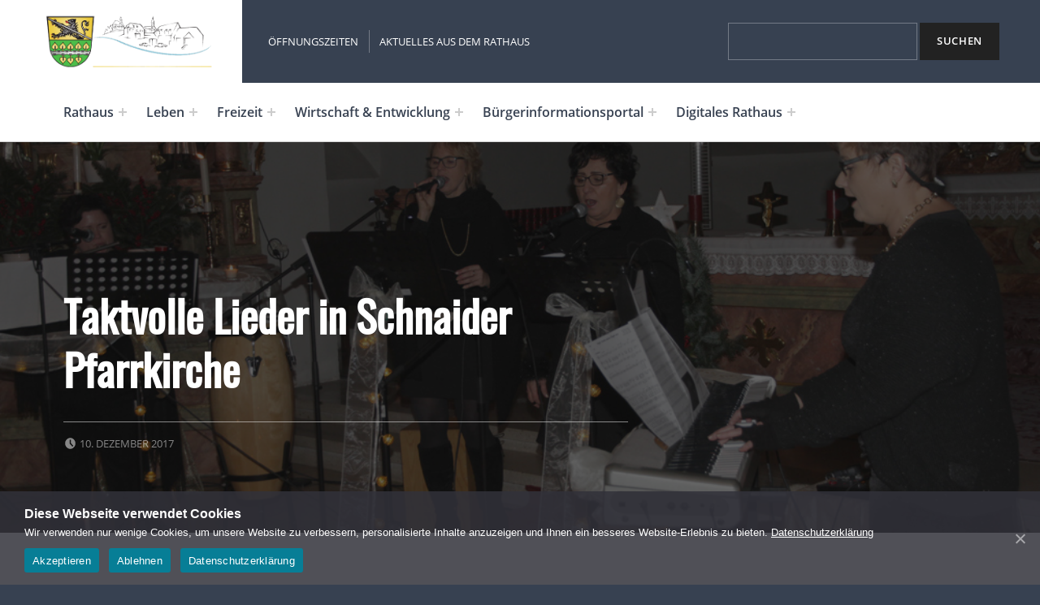

--- FILE ---
content_type: text/html; charset=UTF-8
request_url: https://hallerndorf.de/2017/12/10/taktvolle-lieder-in-schnaider-pfarrkirche/
body_size: 59875
content:
<!DOCTYPE html>
<html lang="de">


<head>


<meta charset="UTF-8">
<meta name="viewport" content="width=device-width, initial-scale=1">
<link rel="profile" href="http://gmpg.org/xfn/11">
<title>Taktvolle Lieder in Schnaider Pfarrkirche</title>
<meta name='robots' content='max-image-preview:large' />
<link rel="alternate" type="application/rss+xml" title=" &raquo; Feed" href="https://hallerndorf.de/feed/" />
<link rel="alternate" type="application/rss+xml" title=" &raquo; Kommentar-Feed" href="https://hallerndorf.de/comments/feed/" />
<link rel="alternate" title="oEmbed (JSON)" type="application/json+oembed" href="https://hallerndorf.de/wp-json/oembed/1.0/embed?url=https%3A%2F%2Fhallerndorf.de%2F2017%2F12%2F10%2Ftaktvolle-lieder-in-schnaider-pfarrkirche%2F" />
<link rel="alternate" title="oEmbed (XML)" type="text/xml+oembed" href="https://hallerndorf.de/wp-json/oembed/1.0/embed?url=https%3A%2F%2Fhallerndorf.de%2F2017%2F12%2F10%2Ftaktvolle-lieder-in-schnaider-pfarrkirche%2F&#038;format=xml" />
<style id='wp-img-auto-sizes-contain-inline-css' type='text/css'>
img:is([sizes=auto i],[sizes^="auto," i]){contain-intrinsic-size:3000px 1500px}
/*# sourceURL=wp-img-auto-sizes-contain-inline-css */
</style>
<style id='global-styles-inline-css' type='text/css'>
:root{--wp--preset--aspect-ratio--square: 1;--wp--preset--aspect-ratio--4-3: 4/3;--wp--preset--aspect-ratio--3-4: 3/4;--wp--preset--aspect-ratio--3-2: 3/2;--wp--preset--aspect-ratio--2-3: 2/3;--wp--preset--aspect-ratio--16-9: 16/9;--wp--preset--aspect-ratio--9-16: 9/16;--wp--preset--color--black: #000000;--wp--preset--color--cyan-bluish-gray: #abb8c3;--wp--preset--color--white: #ffffff;--wp--preset--color--pale-pink: #f78da7;--wp--preset--color--vivid-red: #cf2e2e;--wp--preset--color--luminous-vivid-orange: #ff6900;--wp--preset--color--luminous-vivid-amber: #fcb900;--wp--preset--color--light-green-cyan: #7bdcb5;--wp--preset--color--vivid-green-cyan: #00d084;--wp--preset--color--pale-cyan-blue: #8ed1fc;--wp--preset--color--vivid-cyan-blue: #0693e3;--wp--preset--color--vivid-purple: #9b51e0;--wp--preset--color--accent: #077e96;--wp--preset--color--palette-1: #222222;--wp--preset--color--palette-2: #111111;--wp--preset--color--palette-3: #eeeeee;--wp--preset--color--palette-4: #f5f5f5;--wp--preset--color--palette-5: #ffffff;--wp--preset--gradient--vivid-cyan-blue-to-vivid-purple: linear-gradient(135deg,rgb(6,147,227) 0%,rgb(155,81,224) 100%);--wp--preset--gradient--light-green-cyan-to-vivid-green-cyan: linear-gradient(135deg,rgb(122,220,180) 0%,rgb(0,208,130) 100%);--wp--preset--gradient--luminous-vivid-amber-to-luminous-vivid-orange: linear-gradient(135deg,rgb(252,185,0) 0%,rgb(255,105,0) 100%);--wp--preset--gradient--luminous-vivid-orange-to-vivid-red: linear-gradient(135deg,rgb(255,105,0) 0%,rgb(207,46,46) 100%);--wp--preset--gradient--very-light-gray-to-cyan-bluish-gray: linear-gradient(135deg,rgb(238,238,238) 0%,rgb(169,184,195) 100%);--wp--preset--gradient--cool-to-warm-spectrum: linear-gradient(135deg,rgb(74,234,220) 0%,rgb(151,120,209) 20%,rgb(207,42,186) 40%,rgb(238,44,130) 60%,rgb(251,105,98) 80%,rgb(254,248,76) 100%);--wp--preset--gradient--blush-light-purple: linear-gradient(135deg,rgb(255,206,236) 0%,rgb(152,150,240) 100%);--wp--preset--gradient--blush-bordeaux: linear-gradient(135deg,rgb(254,205,165) 0%,rgb(254,45,45) 50%,rgb(107,0,62) 100%);--wp--preset--gradient--luminous-dusk: linear-gradient(135deg,rgb(255,203,112) 0%,rgb(199,81,192) 50%,rgb(65,88,208) 100%);--wp--preset--gradient--pale-ocean: linear-gradient(135deg,rgb(255,245,203) 0%,rgb(182,227,212) 50%,rgb(51,167,181) 100%);--wp--preset--gradient--electric-grass: linear-gradient(135deg,rgb(202,248,128) 0%,rgb(113,206,126) 100%);--wp--preset--gradient--midnight: linear-gradient(135deg,rgb(2,3,129) 0%,rgb(40,116,252) 100%);--wp--preset--font-size--small: 13px;--wp--preset--font-size--medium: 20px;--wp--preset--font-size--large: 20px;--wp--preset--font-size--x-large: 42px;--wp--preset--font-size--extra-small: 10px;--wp--preset--font-size--normal: 16px;--wp--preset--font-size--extra-large: 26px;--wp--preset--font-size--huge: 68px;--wp--preset--spacing--20: 0.44rem;--wp--preset--spacing--30: 0.67rem;--wp--preset--spacing--40: 1rem;--wp--preset--spacing--50: 1.5rem;--wp--preset--spacing--60: 2.25rem;--wp--preset--spacing--70: 3.38rem;--wp--preset--spacing--80: 5.06rem;--wp--preset--shadow--natural: 6px 6px 9px rgba(0, 0, 0, 0.2);--wp--preset--shadow--deep: 12px 12px 50px rgba(0, 0, 0, 0.4);--wp--preset--shadow--sharp: 6px 6px 0px rgba(0, 0, 0, 0.2);--wp--preset--shadow--outlined: 6px 6px 0px -3px rgb(255, 255, 255), 6px 6px rgb(0, 0, 0);--wp--preset--shadow--crisp: 6px 6px 0px rgb(0, 0, 0);}:root :where(.is-layout-flow) > :first-child{margin-block-start: 0;}:root :where(.is-layout-flow) > :last-child{margin-block-end: 0;}:root :where(.is-layout-flow) > *{margin-block-start: 24px;margin-block-end: 0;}:root :where(.is-layout-constrained) > :first-child{margin-block-start: 0;}:root :where(.is-layout-constrained) > :last-child{margin-block-end: 0;}:root :where(.is-layout-constrained) > *{margin-block-start: 24px;margin-block-end: 0;}:root :where(.is-layout-flex){gap: 24px;}:root :where(.is-layout-grid){gap: 24px;}:root .is-layout-flex{display: flex;}.is-layout-flex{flex-wrap: wrap;align-items: center;}.is-layout-flex > :is(*, div){margin: 0;}:root .is-layout-grid{display: grid;}.is-layout-grid > :is(*, div){margin: 0;}.has-black-color{color: var(--wp--preset--color--black);}.has-cyan-bluish-gray-color{color: var(--wp--preset--color--cyan-bluish-gray);}.has-white-color{color: var(--wp--preset--color--white);}.has-pale-pink-color{color: var(--wp--preset--color--pale-pink);}.has-vivid-red-color{color: var(--wp--preset--color--vivid-red);}.has-luminous-vivid-orange-color{color: var(--wp--preset--color--luminous-vivid-orange);}.has-luminous-vivid-amber-color{color: var(--wp--preset--color--luminous-vivid-amber);}.has-light-green-cyan-color{color: var(--wp--preset--color--light-green-cyan);}.has-vivid-green-cyan-color{color: var(--wp--preset--color--vivid-green-cyan);}.has-pale-cyan-blue-color{color: var(--wp--preset--color--pale-cyan-blue);}.has-vivid-cyan-blue-color{color: var(--wp--preset--color--vivid-cyan-blue);}.has-vivid-purple-color{color: var(--wp--preset--color--vivid-purple);}.has-accent-color{color: var(--wp--preset--color--accent);}.has-palette-1-color{color: var(--wp--preset--color--palette-1);}.has-palette-2-color{color: var(--wp--preset--color--palette-2);}.has-palette-3-color{color: var(--wp--preset--color--palette-3);}.has-palette-4-color{color: var(--wp--preset--color--palette-4);}.has-palette-5-color{color: var(--wp--preset--color--palette-5);}.has-black-background-color{background-color: var(--wp--preset--color--black);}.has-cyan-bluish-gray-background-color{background-color: var(--wp--preset--color--cyan-bluish-gray);}.has-white-background-color{background-color: var(--wp--preset--color--white);}.has-pale-pink-background-color{background-color: var(--wp--preset--color--pale-pink);}.has-vivid-red-background-color{background-color: var(--wp--preset--color--vivid-red);}.has-luminous-vivid-orange-background-color{background-color: var(--wp--preset--color--luminous-vivid-orange);}.has-luminous-vivid-amber-background-color{background-color: var(--wp--preset--color--luminous-vivid-amber);}.has-light-green-cyan-background-color{background-color: var(--wp--preset--color--light-green-cyan);}.has-vivid-green-cyan-background-color{background-color: var(--wp--preset--color--vivid-green-cyan);}.has-pale-cyan-blue-background-color{background-color: var(--wp--preset--color--pale-cyan-blue);}.has-vivid-cyan-blue-background-color{background-color: var(--wp--preset--color--vivid-cyan-blue);}.has-vivid-purple-background-color{background-color: var(--wp--preset--color--vivid-purple);}.has-accent-background-color{background-color: var(--wp--preset--color--accent);}.has-palette-1-background-color{background-color: var(--wp--preset--color--palette-1);}.has-palette-2-background-color{background-color: var(--wp--preset--color--palette-2);}.has-palette-3-background-color{background-color: var(--wp--preset--color--palette-3);}.has-palette-4-background-color{background-color: var(--wp--preset--color--palette-4);}.has-palette-5-background-color{background-color: var(--wp--preset--color--palette-5);}.has-black-border-color{border-color: var(--wp--preset--color--black);}.has-cyan-bluish-gray-border-color{border-color: var(--wp--preset--color--cyan-bluish-gray);}.has-white-border-color{border-color: var(--wp--preset--color--white);}.has-pale-pink-border-color{border-color: var(--wp--preset--color--pale-pink);}.has-vivid-red-border-color{border-color: var(--wp--preset--color--vivid-red);}.has-luminous-vivid-orange-border-color{border-color: var(--wp--preset--color--luminous-vivid-orange);}.has-luminous-vivid-amber-border-color{border-color: var(--wp--preset--color--luminous-vivid-amber);}.has-light-green-cyan-border-color{border-color: var(--wp--preset--color--light-green-cyan);}.has-vivid-green-cyan-border-color{border-color: var(--wp--preset--color--vivid-green-cyan);}.has-pale-cyan-blue-border-color{border-color: var(--wp--preset--color--pale-cyan-blue);}.has-vivid-cyan-blue-border-color{border-color: var(--wp--preset--color--vivid-cyan-blue);}.has-vivid-purple-border-color{border-color: var(--wp--preset--color--vivid-purple);}.has-accent-border-color{border-color: var(--wp--preset--color--accent);}.has-palette-1-border-color{border-color: var(--wp--preset--color--palette-1);}.has-palette-2-border-color{border-color: var(--wp--preset--color--palette-2);}.has-palette-3-border-color{border-color: var(--wp--preset--color--palette-3);}.has-palette-4-border-color{border-color: var(--wp--preset--color--palette-4);}.has-palette-5-border-color{border-color: var(--wp--preset--color--palette-5);}.has-vivid-cyan-blue-to-vivid-purple-gradient-background{background: var(--wp--preset--gradient--vivid-cyan-blue-to-vivid-purple);}.has-light-green-cyan-to-vivid-green-cyan-gradient-background{background: var(--wp--preset--gradient--light-green-cyan-to-vivid-green-cyan);}.has-luminous-vivid-amber-to-luminous-vivid-orange-gradient-background{background: var(--wp--preset--gradient--luminous-vivid-amber-to-luminous-vivid-orange);}.has-luminous-vivid-orange-to-vivid-red-gradient-background{background: var(--wp--preset--gradient--luminous-vivid-orange-to-vivid-red);}.has-very-light-gray-to-cyan-bluish-gray-gradient-background{background: var(--wp--preset--gradient--very-light-gray-to-cyan-bluish-gray);}.has-cool-to-warm-spectrum-gradient-background{background: var(--wp--preset--gradient--cool-to-warm-spectrum);}.has-blush-light-purple-gradient-background{background: var(--wp--preset--gradient--blush-light-purple);}.has-blush-bordeaux-gradient-background{background: var(--wp--preset--gradient--blush-bordeaux);}.has-luminous-dusk-gradient-background{background: var(--wp--preset--gradient--luminous-dusk);}.has-pale-ocean-gradient-background{background: var(--wp--preset--gradient--pale-ocean);}.has-electric-grass-gradient-background{background: var(--wp--preset--gradient--electric-grass);}.has-midnight-gradient-background{background: var(--wp--preset--gradient--midnight);}.has-small-font-size{font-size: var(--wp--preset--font-size--small);}.has-medium-font-size{font-size: var(--wp--preset--font-size--medium);}.has-large-font-size{font-size: var(--wp--preset--font-size--large);}.has-x-large-font-size{font-size: var(--wp--preset--font-size--x-large);}.has-extra-small-font-size{font-size: var(--wp--preset--font-size--extra-small);}.has-normal-font-size{font-size: var(--wp--preset--font-size--normal);}.has-extra-large-font-size{font-size: var(--wp--preset--font-size--extra-large);}.has-huge-font-size{font-size: var(--wp--preset--font-size--huge);}
/*# sourceURL=global-styles-inline-css */
</style>
<style id='wp-emoji-styles-inline-css' type='text/css'>

	img.wp-smiley, img.emoji {
		display: inline !important;
		border: none !important;
		box-shadow: none !important;
		height: 1em !important;
		width: 1em !important;
		margin: 0 0.07em !important;
		vertical-align: -0.1em !important;
		background: none !important;
		padding: 0 !important;
	}
/*# sourceURL=wp-emoji-styles-inline-css */
</style>
<link rel='stylesheet' id='wp-block-library-css' href='https://hallerndorf.de/wp-includes/css/dist/block-library/style.min.css?ver=6.9' type='text/css' media='all' />
<style id='wp-block-heading-inline-css' type='text/css'>
h1:where(.wp-block-heading).has-background,h2:where(.wp-block-heading).has-background,h3:where(.wp-block-heading).has-background,h4:where(.wp-block-heading).has-background,h5:where(.wp-block-heading).has-background,h6:where(.wp-block-heading).has-background{padding:1.25em 2.375em}h1.has-text-align-left[style*=writing-mode]:where([style*=vertical-lr]),h1.has-text-align-right[style*=writing-mode]:where([style*=vertical-rl]),h2.has-text-align-left[style*=writing-mode]:where([style*=vertical-lr]),h2.has-text-align-right[style*=writing-mode]:where([style*=vertical-rl]),h3.has-text-align-left[style*=writing-mode]:where([style*=vertical-lr]),h3.has-text-align-right[style*=writing-mode]:where([style*=vertical-rl]),h4.has-text-align-left[style*=writing-mode]:where([style*=vertical-lr]),h4.has-text-align-right[style*=writing-mode]:where([style*=vertical-rl]),h5.has-text-align-left[style*=writing-mode]:where([style*=vertical-lr]),h5.has-text-align-right[style*=writing-mode]:where([style*=vertical-rl]),h6.has-text-align-left[style*=writing-mode]:where([style*=vertical-lr]),h6.has-text-align-right[style*=writing-mode]:where([style*=vertical-rl]){rotate:180deg}
/*# sourceURL=https://hallerndorf.de/wp-includes/blocks/heading/style.min.css */
</style>
<style id='wp-block-search-inline-css' type='text/css'>
.wp-block-search__button{margin-left:10px;word-break:normal}.wp-block-search__button.has-icon{line-height:0}.wp-block-search__button svg{height:1.25em;min-height:24px;min-width:24px;width:1.25em;fill:currentColor;vertical-align:text-bottom}:where(.wp-block-search__button){border:1px solid #ccc;padding:6px 10px}.wp-block-search__inside-wrapper{display:flex;flex:auto;flex-wrap:nowrap;max-width:100%}.wp-block-search__label{width:100%}.wp-block-search.wp-block-search__button-only .wp-block-search__button{box-sizing:border-box;display:flex;flex-shrink:0;justify-content:center;margin-left:0;max-width:100%}.wp-block-search.wp-block-search__button-only .wp-block-search__inside-wrapper{min-width:0!important;transition-property:width}.wp-block-search.wp-block-search__button-only .wp-block-search__input{flex-basis:100%;transition-duration:.3s}.wp-block-search.wp-block-search__button-only.wp-block-search__searchfield-hidden,.wp-block-search.wp-block-search__button-only.wp-block-search__searchfield-hidden .wp-block-search__inside-wrapper{overflow:hidden}.wp-block-search.wp-block-search__button-only.wp-block-search__searchfield-hidden .wp-block-search__input{border-left-width:0!important;border-right-width:0!important;flex-basis:0;flex-grow:0;margin:0;min-width:0!important;padding-left:0!important;padding-right:0!important;width:0!important}:where(.wp-block-search__input){appearance:none;border:1px solid #949494;flex-grow:1;font-family:inherit;font-size:inherit;font-style:inherit;font-weight:inherit;letter-spacing:inherit;line-height:inherit;margin-left:0;margin-right:0;min-width:3rem;padding:8px;text-decoration:unset!important;text-transform:inherit}:where(.wp-block-search__button-inside .wp-block-search__inside-wrapper){background-color:#fff;border:1px solid #949494;box-sizing:border-box;padding:4px}:where(.wp-block-search__button-inside .wp-block-search__inside-wrapper) .wp-block-search__input{border:none;border-radius:0;padding:0 4px}:where(.wp-block-search__button-inside .wp-block-search__inside-wrapper) .wp-block-search__input:focus{outline:none}:where(.wp-block-search__button-inside .wp-block-search__inside-wrapper) :where(.wp-block-search__button){padding:4px 8px}.wp-block-search.aligncenter .wp-block-search__inside-wrapper{margin:auto}.wp-block[data-align=right] .wp-block-search.wp-block-search__button-only .wp-block-search__inside-wrapper{float:right}
/*# sourceURL=https://hallerndorf.de/wp-includes/blocks/search/style.min.css */
</style>
<style id='wp-block-columns-inline-css' type='text/css'>
.wp-block-columns{box-sizing:border-box;display:flex;flex-wrap:wrap!important}@media (min-width:782px){.wp-block-columns{flex-wrap:nowrap!important}}.wp-block-columns{align-items:normal!important}.wp-block-columns.are-vertically-aligned-top{align-items:flex-start}.wp-block-columns.are-vertically-aligned-center{align-items:center}.wp-block-columns.are-vertically-aligned-bottom{align-items:flex-end}@media (max-width:781px){.wp-block-columns:not(.is-not-stacked-on-mobile)>.wp-block-column{flex-basis:100%!important}}@media (min-width:782px){.wp-block-columns:not(.is-not-stacked-on-mobile)>.wp-block-column{flex-basis:0;flex-grow:1}.wp-block-columns:not(.is-not-stacked-on-mobile)>.wp-block-column[style*=flex-basis]{flex-grow:0}}.wp-block-columns.is-not-stacked-on-mobile{flex-wrap:nowrap!important}.wp-block-columns.is-not-stacked-on-mobile>.wp-block-column{flex-basis:0;flex-grow:1}.wp-block-columns.is-not-stacked-on-mobile>.wp-block-column[style*=flex-basis]{flex-grow:0}:where(.wp-block-columns){margin-bottom:1.75em}:where(.wp-block-columns.has-background){padding:1.25em 2.375em}.wp-block-column{flex-grow:1;min-width:0;overflow-wrap:break-word;word-break:break-word}.wp-block-column.is-vertically-aligned-top{align-self:flex-start}.wp-block-column.is-vertically-aligned-center{align-self:center}.wp-block-column.is-vertically-aligned-bottom{align-self:flex-end}.wp-block-column.is-vertically-aligned-stretch{align-self:stretch}.wp-block-column.is-vertically-aligned-bottom,.wp-block-column.is-vertically-aligned-center,.wp-block-column.is-vertically-aligned-top{width:100%}
/*# sourceURL=https://hallerndorf.de/wp-includes/blocks/columns/style.min.css */
</style>
<style id='wp-block-paragraph-inline-css' type='text/css'>
.is-small-text{font-size:.875em}.is-regular-text{font-size:1em}.is-large-text{font-size:2.25em}.is-larger-text{font-size:3em}.has-drop-cap:not(:focus):first-letter{float:left;font-size:8.4em;font-style:normal;font-weight:100;line-height:.68;margin:.05em .1em 0 0;text-transform:uppercase}body.rtl .has-drop-cap:not(:focus):first-letter{float:none;margin-left:.1em}p.has-drop-cap.has-background{overflow:hidden}:root :where(p.has-background){padding:1.25em 2.375em}:where(p.has-text-color:not(.has-link-color)) a{color:inherit}p.has-text-align-left[style*="writing-mode:vertical-lr"],p.has-text-align-right[style*="writing-mode:vertical-rl"]{rotate:180deg}
/*# sourceURL=https://hallerndorf.de/wp-includes/blocks/paragraph/style.min.css */
</style>

<style id='classic-theme-styles-inline-css' type='text/css'>
/*! This file is auto-generated */
.wp-block-button__link{color:#fff;background-color:#32373c;border-radius:9999px;box-shadow:none;text-decoration:none;padding:calc(.667em + 2px) calc(1.333em + 2px);font-size:1.125em}.wp-block-file__button{background:#32373c;color:#fff;text-decoration:none}
/*# sourceURL=/wp-includes/css/classic-themes.min.css */
</style>
<link rel='stylesheet' id='cookie-notice-front-css' href='https://hallerndorf.de/wp-content/plugins/cookie-notice/css/front.min.css?ver=2.5.6' type='text/css' media='all' />
<link rel='stylesheet' id='slb_core-css' href='https://hallerndorf.de/wp-content/plugins/simple-lightbox/client/css/app.css?ver=2.9.4' type='text/css' media='all' />
<link rel='stylesheet' id='cindy-global-css' href='https://hallerndorf.de/wp-content/themes/cindy/assets/css/global.css?ver=v1.3.11' type='text/css' media='screen' />
<style id='cindy-inline-css' type='text/css'>
/* START CSS variables */
:root { 
--custom_logo_height: 70px; --color_accent: #077e96; --color_site_title_background: #ffffff; --color_site_title_text: #374151; --color_site_title_border: rgba(55,65,81,var(--border_opacity)); --color_header_background: #374151; --color_navigation_link: #374151; --intro_image_mix_blend_mode: normal; --intro_image_opacity: 0.35; --color_content_text: #282828; --color_content_border: rgba(40,40,40,var(--border_opacity)); --color_content_headings: #374151; --color_footer_background: #374151; --color_footer_text: #f2f2f2; --color_footer_border: rgba(242,242,242,var(--border_opacity)); --color_footer_headings: #f2f2f2; --color_footer_link: #a0d4e3; --layout_width_content: 1125px; --layout_width_entry_content: 690px; --typography_font_global: "Open Sans", sans-serif; --typography_font_headings: Oswald, sans-serif; --typography_font_site_title: Oswald, sans-serif;
}
/* END CSS variables */
/*# sourceURL=cindy-inline-css */
</style>
<script id="cookie-notice-front-js-before">
var cnArgs = {"ajaxUrl":"https:\/\/hallerndorf.de\/wp-admin\/admin-ajax.php","nonce":"0e9704d254","hideEffect":"fade","position":"bottom","onScroll":false,"onScrollOffset":100,"onClick":false,"cookieName":"cookie_notice_accepted","cookieTime":7862400,"cookieTimeRejected":604800,"globalCookie":false,"redirection":false,"cache":false,"revokeCookies":false,"revokeCookiesOpt":"automatic"};

//# sourceURL=cookie-notice-front-js-before
</script>
<script src="https://hallerndorf.de/wp-content/plugins/cookie-notice/js/front.min.js?ver=2.5.6" id="cookie-notice-front-js"></script>
<script id="a11y-menu-js-extra">
var a11yMenuConfig = {"mode":["esc","button"],"menu_selector":".toggle-sub-menus","button_attributes":{"class":"button-toggle-sub-menu","aria-label":{"collapse":"Collapse menu: %s","expand":"Expand menu: %s"}}};
//# sourceURL=a11y-menu-js-extra
</script>
<script src="https://hallerndorf.de/wp-content/themes/cindy/vendor/a11y-menu/a11y-menu.dist.min.js?ver=v1.3.11" id="a11y-menu-js"></script>
<link rel="https://api.w.org/" href="https://hallerndorf.de/wp-json/" /><link rel="alternate" title="JSON" type="application/json" href="https://hallerndorf.de/wp-json/wp/v2/posts/3207" /><link rel="EditURI" type="application/rsd+xml" title="RSD" href="https://hallerndorf.de/xmlrpc.php?rsd" />
<meta name="generator" content="WordPress 6.9" />
<link rel="canonical" href="https://hallerndorf.de/2017/12/10/taktvolle-lieder-in-schnaider-pfarrkirche/" />
<link rel='shortlink' href='https://hallerndorf.de/?p=3207' />

<!--Plugin WP Admin Bar Removal 2014.0816.0392 Active - Tag 74be16979710d4c4e7c6647856088456-->

<!--Site Optimized to Speedup Control Panel Minimize Memory Consumption with Disabled Toolbar-->

<link rel="preload" id="cindy-content-preload" href="https://hallerndorf.de/wp-content/themes/cindy/assets/css/content.css?ver=v1.3.11" as="style">
<link rel="preload" id="cindy-blocks-preload" href="https://hallerndorf.de/wp-content/themes/cindy/assets/css/blocks.css?ver=v1.3.11" as="style">
<link rel="preload" id="cindy-widgets-preload" href="https://hallerndorf.de/wp-content/themes/cindy/assets/css/widgets.css?ver=v1.3.11" as="style">
<link rel="icon" href="https://hallerndorf.de/wp-content/uploads/2021/06/cropped-Gemeindewappen_trans_sehr-gross-e1623154465581-32x32.png" sizes="32x32" />
<link rel="icon" href="https://hallerndorf.de/wp-content/uploads/2021/06/cropped-Gemeindewappen_trans_sehr-gross-e1623154465581-192x192.png" sizes="192x192" />
<link rel="apple-touch-icon" href="https://hallerndorf.de/wp-content/uploads/2021/06/cropped-Gemeindewappen_trans_sehr-gross-e1623154465581-180x180.png" />
<meta name="msapplication-TileImage" content="https://hallerndorf.de/wp-content/uploads/2021/06/cropped-Gemeindewappen_trans_sehr-gross-e1623154465581-270x270.png" />
		<style id="wp-custom-css">
			@font-face { 
    font-family: 'Open Sans'; 
    font-style: normal; 
		font-display: swap;
    font-weight: 400;
    src: url('https://hallerndorf.de/wp-includes/fonts/OpenSans-Regular.ttf') format('truetype'); 
}
@font-face { 
    font-family: 'Open Sans'; 
		font-display: swap;
    font-style: bold;  
    font-weight: 600;
    src: url('https://hallerndorf.de/wp-includes/fonts/OpenSans-SemiBold.ttf') format('truetype'); 
}
@font-face { font-family: 'Oswald'; font-display: swap;
             src: url('https://hallerndorf.de/wp-includes/fonts/Oswald-VariableFont_wght.ttf') format('truetype'); }

body.page-template-templatesno-intro-php .content-area{padding:0;}
.site-content .item-noPadding{padding:0!important;}
.item-noPaddingBottom{padding-bottom:0;}
.item-noPaddingTop{padding-top:0;}
.item-noMarginBottom{margin-bottom: 0!important;}

/*.main-navigation-section{background-color:#f3f3f3; border-bottom: none;}
.main-navigation li>a{border-width: 5px;}
.menu-primary>li>a, .main-navigation [class*=-border-color]>a{padding-bottom:0.3em;}
@media (min-width: 1280px) {
    .menu-primary>li>.button-toggle-sub-menu {margin-top: 0.9em;}
}

.site-header-content .header-widgets .current-menu-item>a:before{display:none;}*/
.main-navigation-container .menu-item a{font-weight: 600;}
@media (max-width: 1279px) {
    .has-navigation-mobile .menu-primary>li {
        font-size: 1.318em;
    }
}
@media (max-width: 1279px) {
    .has-navigation-mobile .menu-primary>li>.sub-menu {
        font-size: 0.9em;
    }
}
@media (max-width: 1279px) {
    .has-navigation-mobile .menu-primary>li>.sub-menu a{
			font-weight: 300;
    }
}
@media (min-width: 880px) {
    .content-area .sidebar {margin-top: 550px;}
}
#header-widgets .widget_search{display:none;}
.header-widgets .widget_search .wp-block-search__label{clip: rect(1px, 1px, 1px, 1px);
    clip-path: inset(50%);
    position: absolute !important;
    width: 1px;
    height: 1px;
    line-height: 1px;
    overflow: hidden;
    word-wrap: normal !important;}
@media (min-width: 1200px) {
    #header-widgets .widget_search{display:block;}
}
.wp-block-latest-posts .wp-block-latest-posts__featured-image a:not(.link-more) {
    aspect-ratio: 9 / 6 auto;
    overflow: hidden;
	background-color: #374151;
}
.wp-block-latest-posts__featured-image img {
    object-fit: cover;
    height: 100%;
}
footer.site-footer:before{background: linear-gradient(90deg, rgba(204,212,24,1) 0%, rgba(142,180,35,1) 20%, 
rgba(74,135,57,1) 40%, rgba(160,212,227,1) 60%, rgba(46,162,191,1) 80%, rgba(7,126,150,1) 100%);
	content: "";
	display:block;
	height:6px;
}

.site-branding{padding: 1rem;}
.item-noMarginBottom{margin-bottom:0!important;}
.item-noMarginTop{margin-top:0!important;}



.events{display: flex; flex-flow: column;}
.event-row{display: flex; flex-flow: row nowrap; margin-bottom:20px}
.event-row-date{margin-right: 15px; display: flex; flex-flow: column; align-items: flex-end; font-weight: bold; font-size: 1.2em; border-right: 0.5rem solid var(--color_content_border); padding-right: 15px; padding-top:2px; flex-grow:0; width: 95px; flex-shrink: 0;}
.event-row-month, .event-row-day{ text-align: right; }
.event-row-month{font-weight: normal; font-size: .7em; text-transform: uppercase;}
.event-row-txt{padding-top:2px; font-size: 1.15em;}
.event-row-txt span{display: block; font-size: 0.9em}
.mitteilungsblatt{list-style:none;}
.mitteilungsblatt li{padding: 0.75rem 0; display: flex; flex-flow: row nowrap; align-items: center;}
.mitteilungsblatt li span.mitteilungsblatt-nr{font-weight: 600; border-right: 0.5rem solid var(--color_content_border); padding: 8px 15px 8px 0; margin-right: 15px;display: flex; flex-flow: column; align-items: flex-end; font-size: 1.2em; width: 85px; flex-shrink:0;}
.mitteilungsblatt li span.mitteilungsblatt-year{font-weight: normal; font-size: .7em;}
.mitteilungsblatt li a{display: inline-block;}
.cookie-notice-container{text-align: left;}
.cn-text-container{line-height: 1.65;}
.cn-text-container strong{font-size: 1.2em;}
.cn-buttons-container{display: block;}
.cn-close-icon:after, .cn-close-icon:before{background-color:#fff;}
.page-numbers.current, .pagination a:not(.next):not(.prev).current, .pagination span.current, .page-numbers.dots{padding: 0.7725em .625em;
    font-size: 0.8em;
    font-weight: 700;
    line-height: 2.0225;}
#cookie-notice .cn-button:not(.cn-button-custom){margin: 3px 12px 0 0;}
.searchWasserwerte{display: flex; flex-flow: row;align-items: center;}
.cn-text-container a{color:#fff;}		</style>
		<meta name="google-site-verification" content="VTkq5mm--dk3Jx9yhJHm40D5M2gtlmsoAr_YKLu13U8" />
</head>


<body class="cookies-not-set group-blog has-navigation-mobile has-post-thumbnail has-primary-title has-widgets-in-sidebar is-singular no-js post-template-default postid-3207 single single-format-standard single-post wp-custom-logo wp-embed-responsive wp-singular wp-theme-cindy">

<a name="top"></a>

<div id="page" class="site">

<nav aria-label="Skip links" class="menu-skip-links">
	<ul>
		<li><a class="skip-link screen-reader-text" href="#site-navigation">Skip to main navigation</a></li><li><a class="skip-link screen-reader-text" href="#content">Skip to main content</a></li><li><a class="skip-link screen-reader-text" href="#colophon">Skip to footer</a></li><li><a class="skip-link screen-reader-text" href="#sidebar">Skip to sidebar</a></li>	</ul>
</nav>


<header id="masthead" class="site-header">
<div class="site-header-section">
<div class="site-header-content">

<div class="site-branding">
	<a href="https://hallerndorf.de/" class="custom-logo-link" rel="home"><img width="481" height="156" src="https://hallerndorf.de/wp-content/uploads/2025/06/cropped-logo-gemeinde-hallerndorf-header.png" class="custom-logo" alt="Logo Gemeinde Hallerndorf" decoding="async" fetchpriority="high" srcset="https://hallerndorf.de/wp-content/uploads/2025/06/cropped-logo-gemeinde-hallerndorf-header.png 481w, https://hallerndorf.de/wp-content/uploads/2025/06/cropped-logo-gemeinde-hallerndorf-header-400x130.png 400w" sizes="(max-width: 481px) 100vw, 481px" /></a>	<div class="site-branding-text">
		<p class="site-title"><a href="https://hallerndorf.de/" rel="home"></a></p>

			</div>
</div>
<link rel='stylesheet' id='cindy-widgets-css' href='https://hallerndorf.de/wp-content/themes/cindy/assets/css/widgets.css?ver=v1.3.11' type='text/css' media='screen' />

<aside id="header-widgets" class="widget-area header-widgets" aria-label="Header content">
	<section id="nav_menu-3" class="widget widget_nav_menu"><nav class="menu-header-menu-container" aria-label="Menü"><ul id="menu-header-menu" class="menu"><li id="menu-item-11963" class="menu-item menu-item-type-post_type menu-item-object-page menu-item-11963"><a href="https://hallerndorf.de/oeffnungszeiten-rathaus-hallerndorf/">Öffnungszeiten</a></li>
<li id="menu-item-11965" class="menu-item menu-item-type-post_type menu-item-object-page menu-item-11965"><a href="https://hallerndorf.de/aktuelles-aus-dem-rathaus/">Aktuelles aus dem Rathaus</a></li>
</ul></nav></section><section id="block-3" class="widget widget_block widget_search"><form role="search" method="get" action="https://hallerndorf.de/" class="wp-block-search__button-outside wp-block-search__text-button wp-block-search"    ><label class="wp-block-search__label screen-reader-text" for="wp-block-search__input-1" >Suchen</label><div class="wp-block-search__inside-wrapper" ><input class="wp-block-search__input" id="wp-block-search__input-1" placeholder="" value="" type="search" name="s" required /><button aria-label="Suchen" class="wp-block-search__button wp-element-button" type="submit" >Suchen</button></div></form></section></aside>


</div><!-- /.site-header-content -->
</div><!-- /.site-header-section -->
<div class="site-header-section main-navigation-section">
	<div class="site-header-content main-navigation-content">

		<nav id="site-navigation" class="main-navigation" aria-label="Main menu">

							<button
					id="menu-toggle"
					class="menu-toggle"
					aria-controls="menu-primary"
					aria-expanded="false"
				>
					<svg class="svg-icon menu-open" width="1em" aria-hidden="true" version="1.1" xmlns="http://www.w3.org/2000/svg" viewBox="0 0 16 16"><path d=" M0,2v2h16V2H0z M0,9h12V7H0V9z M0,14h14v-2H0V14z"/></svg>
					<svg class="svg-icon menu-close" width="1em" aria-hidden="true" version="1.1" xmlns="http://www.w3.org/2000/svg" viewBox="0 0 16 16"><polygon points="14.7,2.7 13.3,1.3 8,6.6 2.7,1.3 1.3,2.7 6.6,8 1.3,13.3 2.7,14.7 8,9.4 13.3,14.7 14.7,13.3 9.4,8"/></svg>
					<span class="screen-reader-text">Menu</span>
				</button>
							<div id="site-navigation-container" class="main-navigation-container">
				<div class="mobile-search-form"><form role="search" method="get" class="search-form" action="https://hallerndorf.de/">
				<label>
					<span class="screen-reader-text">Suche nach:</span>
					<input type="search" class="search-field" placeholder="Suchen …" value="" name="s" />
				</label>
				<input type="submit" class="search-submit" value="Suchen" />
			</form></div><ul id="menu-primary" class="menu menu-primary toggle-sub-menus"><li id="menu-item-6943" class="menu-item menu-item-type-custom menu-item-object-custom menu-item-has-children menu-item-6943 menu-item-is-depth-0"><a data-submenu-label="Rathaus" href="https://hallerndorf.de/buergermeister/">Rathaus</a>
<ul class="sub-menu">
	<li id="menu-item-6957" class="menu-item menu-item-type-post_type menu-item-object-page menu-item-6957 menu-item-is-depth-1"><a href="https://hallerndorf.de/buergermeister/">Grußwort</a></li>
	<li id="menu-item-12578" class="menu-item menu-item-type-post_type menu-item-object-page menu-item-12578 menu-item-is-depth-1"><a href="https://hallerndorf.de/bekanntmachungen-2/">Bekanntmachungen</a></li>
	<li id="menu-item-6958" class="menu-item menu-item-type-post_type menu-item-object-page menu-item-6958 menu-item-is-depth-1"><a href="https://hallerndorf.de/geschaeftsverteilung-gemeinde-hallerndorf/">Gemeindeverwaltung</a></li>
	<li id="menu-item-6956" class="menu-item menu-item-type-post_type menu-item-object-page menu-item-6956 menu-item-is-depth-1"><a href="https://hallerndorf.de/gemeinderat/">Gemeinderat</a></li>
	<li id="menu-item-8065" class="menu-item menu-item-type-post_type menu-item-object-page menu-item-8065 menu-item-is-depth-1"><a href="https://hallerndorf.de/jugend-familie-senioren/">Jugend, Familie &#038; Senioren</a></li>
	<li id="menu-item-7044" class="menu-item menu-item-type-post_type menu-item-object-page menu-item-7044 menu-item-is-depth-1"><a href="https://hallerndorf.de/stellenangebote/">Stellenangebote</a></li>
	<li id="menu-item-6955" class="menu-item menu-item-type-post_type menu-item-object-page menu-item-6955 menu-item-is-depth-1"><a href="https://hallerndorf.de/mitteilungsblatt/">Amts- und Mitteilungsblätter</a></li>
	<li id="menu-item-10665" class="menu-item menu-item-type-post_type menu-item-object-page menu-item-10665 menu-item-is-depth-1"><a href="https://hallerndorf.de/trauung/">Trauung im Hallerndorfer Rathaus</a></li>
	<li id="menu-item-6961" class="menu-item menu-item-type-post_type menu-item-object-page menu-item-6961 menu-item-is-depth-1"><a href="https://hallerndorf.de/wahlen/">Wahlen</a></li>
	<li id="menu-item-7030" class="menu-item menu-item-type-custom menu-item-object-custom menu-item-7030 menu-item-is-depth-1"><a href="https://hallerndorf.de/wp-content/uploads/2020/12/hallerndorf_2013_11.pdf">Bürgerbroschüre</a></li>
</ul>
</li>
<li id="menu-item-6942" class="menu-item menu-item-type-custom menu-item-object-custom menu-item-has-children menu-item-6942 menu-item-is-depth-0"><a data-submenu-label="Leben" href="https://hallerndorf.de/gemeindeteile/">Leben</a>
<ul class="sub-menu">
	<li id="menu-item-6994" class="menu-item menu-item-type-post_type menu-item-object-page menu-item-6994 menu-item-is-depth-1"><a href="https://hallerndorf.de/gemeindeteile/">Gemeindeteile</a></li>
	<li id="menu-item-6996" class="menu-item menu-item-type-post_type menu-item-object-page menu-item-6996 menu-item-is-depth-1"><a href="https://hallerndorf.de/volksschule-hallerndorf/">Grund- und Mittelschule Hallerndorf</a></li>
	<li id="menu-item-11914" class="menu-item menu-item-type-post_type menu-item-object-page menu-item-11914 menu-item-is-depth-1"><a href="https://hallerndorf.de/kindertagesstaetten/">Kindertagesstätten</a></li>
	<li id="menu-item-8222" class="menu-item menu-item-type-post_type menu-item-object-page menu-item-8222 menu-item-is-depth-1"><a href="https://hallerndorf.de/gemeindebuecherei-im-alten-forsthaus/">Gemeindebücherei im alten Forsthaus</a></li>
	<li id="menu-item-7008" class="menu-item menu-item-type-post_type menu-item-object-page menu-item-7008 menu-item-is-depth-1"><a href="https://hallerndorf.de/vereine-der-gemeinde-hallerndorf/">Vereine</a></li>
	<li id="menu-item-7009" class="menu-item menu-item-type-post_type menu-item-object-page menu-item-7009 menu-item-is-depth-1"><a href="https://hallerndorf.de/pfarreien/">Pfarreien</a></li>
	<li id="menu-item-6951" class="menu-item menu-item-type-post_type menu-item-object-page menu-item-6951 menu-item-is-depth-1"><a href="https://hallerndorf.de/aerzte/">Medizinische Versorgung</a></li>
	<li id="menu-item-7022" class="menu-item menu-item-type-post_type menu-item-object-page menu-item-7022 menu-item-is-depth-1"><a href="https://hallerndorf.de/gemeindebus/">Gemeindebus</a></li>
	<li id="menu-item-7033" class="menu-item menu-item-type-custom menu-item-object-custom menu-item-7033 menu-item-is-depth-1"><a href="https://www.hallerndorf.de/library/pdf/Kleinbus_Fahrplan_2016.pdf">Einkaufsbus</a></li>
	<li id="menu-item-7011" class="menu-item menu-item-type-post_type menu-item-object-page menu-item-7011 menu-item-is-depth-1"><a href="https://hallerndorf.de/unsere-partnergemeinde-drena/">Partnergemeinde Drena</a></li>
	<li id="menu-item-10543" class="menu-item menu-item-type-post_type menu-item-object-page menu-item-10543 menu-item-is-depth-1"><a href="https://hallerndorf.de/wasserzweckverband/">Wasserversorgung – ZWE</a></li>
</ul>
</li>
<li id="menu-item-6944" class="menu-item menu-item-type-custom menu-item-object-custom menu-item-has-children menu-item-6944 menu-item-is-depth-0"><a data-submenu-label="Freizeit" href="https://hallerndorf.de/veranstaltungskalender-der-gemeinde/">Freizeit</a>
<ul class="sub-menu">
	<li id="menu-item-7007" class="menu-item menu-item-type-post_type menu-item-object-page menu-item-7007 menu-item-is-depth-1"><a href="https://hallerndorf.de/veranstaltungskalender-der-gemeinde/">Veranstaltungskalender</a></li>
	<li id="menu-item-7114" class="menu-item menu-item-type-post_type menu-item-object-page menu-item-7114 menu-item-is-depth-1"><a href="https://hallerndorf.de/brauereien-und-keller/">Brauereien und Keller</a></li>
	<li id="menu-item-7006" class="menu-item menu-item-type-post_type menu-item-object-page menu-item-7006 menu-item-is-depth-1"><a href="https://hallerndorf.de/unterkuenfte-in-hallerndorf/">Unterkünfte</a></li>
	<li id="menu-item-7003" class="menu-item menu-item-type-post_type menu-item-object-page menu-item-7003 menu-item-is-depth-1"><a href="https://hallerndorf.de/kreuzberg/">Kreuzbergkirche</a></li>
	<li id="menu-item-7004" class="menu-item menu-item-type-post_type menu-item-object-page menu-item-7004 menu-item-is-depth-1"><a href="https://hallerndorf.de/flurdenkmaeler/">Flurdenkmäler</a></li>
	<li id="menu-item-7043" class="menu-item menu-item-type-post_type menu-item-object-page menu-item-7043 menu-item-is-depth-1"><a href="https://hallerndorf.de/radwege/">Radwege</a></li>
	<li id="menu-item-7034" class="menu-item menu-item-type-custom menu-item-object-custom menu-item-7034 menu-item-is-depth-1"><a href="https://hallerndorf.de/wp-content/uploads/2019/04/hallerndorf_faltplan_1409_14_final.pdf">Ortsplan</a></li>
</ul>
</li>
<li id="menu-item-6945" class="menu-item menu-item-type-custom menu-item-object-custom menu-item-has-children menu-item-6945 menu-item-is-depth-0"><a data-submenu-label="Wirtschaft &#038; Entwicklung" href="https://hallerndorf.de/branchenverzeichnis-a-z//">Wirtschaft &#038; Entwicklung</a>
<ul class="sub-menu">
	<li id="menu-item-7239" class="menu-item menu-item-type-post_type menu-item-object-page menu-item-7239 menu-item-is-depth-1"><a href="https://hallerndorf.de/branchenverzeichnis-a-z/">Branchenverzeichnis</a></li>
	<li id="menu-item-8349" class="menu-item menu-item-type-post_type menu-item-object-page menu-item-8349 menu-item-is-depth-1"><a href="https://hallerndorf.de/flaechennutzungsplan/">Flächennutzungsplan</a></li>
	<li id="menu-item-7014" class="menu-item menu-item-type-post_type menu-item-object-page menu-item-7014 menu-item-is-depth-1"><a href="https://hallerndorf.de/bebauungsplaene/">Bebauungspläne</a></li>
	<li id="menu-item-7013" class="menu-item menu-item-type-post_type menu-item-object-page menu-item-7013 menu-item-is-depth-1"><a href="https://hallerndorf.de/bauplaetze-in-hallerndorf/">Bauplätze</a></li>
	<li id="menu-item-7081" class="menu-item menu-item-type-post_type menu-item-object-page menu-item-7081 menu-item-is-depth-1"><a href="https://hallerndorf.de/sanierung/">Sanierung</a></li>
</ul>
</li>
<li id="menu-item-6946" class="menu-item menu-item-type-custom menu-item-object-custom menu-item-has-children menu-item-6946 menu-item-is-depth-0"><a data-submenu-label="Bürgerinformationsportal" href="https://hallerndorf.de/das-digitale-rathaus-hallerndorf/">Bürgerinformationsportal</a>
<ul class="sub-menu">
	<li id="menu-item-6949" class="menu-item menu-item-type-post_type menu-item-object-page menu-item-6949 menu-item-is-depth-1"><a href="https://hallerndorf.de/formulare/">Anträge &#038; Formulare</a></li>
	<li id="menu-item-6960" class="menu-item menu-item-type-post_type menu-item-object-page menu-item-6960 menu-item-is-depth-1"><a href="https://hallerndorf.de/satzung/">Satzungen</a></li>
	<li id="menu-item-7032" class="menu-item menu-item-type-custom menu-item-object-custom menu-item-7032 menu-item-is-depth-1"><a href="https://hallerndorf.de/wp-content/uploads/2025/11/Abfallkalender_2026_Hallerndorf.pdf">Müllabfuhrkalender</a></li>
	<li id="menu-item-6947" class="menu-item menu-item-type-post_type menu-item-object-page menu-item-6947 menu-item-is-depth-1"><a href="https://hallerndorf.de/wertstoffhof/">Wertstoffhof</a></li>
	<li id="menu-item-6948" class="menu-item menu-item-type-post_type menu-item-object-page menu-item-6948 menu-item-is-depth-1"><a href="https://hallerndorf.de/links/">Notfallnummern &#038; Links</a></li>
</ul>
</li>
<li id="menu-item-8880" class="menu-item menu-item-type-custom menu-item-object-custom menu-item-has-children menu-item-8880 menu-item-is-depth-0"><a data-submenu-label="Digitales Rathaus" href="https://hallerndorf.de/das-digitale-rathaus-hallerndorf/">Digitales Rathaus</a>
<ul class="sub-menu">
	<li id="menu-item-8883" class="menu-item menu-item-type-post_type menu-item-object-page menu-item-8883 menu-item-is-depth-1"><a href="https://hallerndorf.de/das-digitale-rathaus-hallerndorf/">Digitale Anträge/Formulare</a></li>
	<li id="menu-item-8881" class="menu-item menu-item-type-post_type menu-item-object-page menu-item-8881 menu-item-is-depth-1"><a href="https://hallerndorf.de/maengelmelder/">Mängelmelder</a></li>
</ul>
</li>
<li class="menu-toggle-skip-link-container"><a href="#menu-toggle" class="menu-toggle-skip-link">Skip to menu toggle button</a></li></ul>			</div>

		</nav>

	</div>
</div>

</header><!-- /#masthead.site-header -->

<link rel='stylesheet' id='cindy-content-css' href='https://hallerndorf.de/wp-content/themes/cindy/assets/css/content.css?ver=v1.3.11' type='text/css' media='screen' />
<link rel='stylesheet' id='cindy-blocks-css' href='https://hallerndorf.de/wp-content/themes/cindy/assets/css/blocks.css?ver=v1.3.11' type='text/css' media='screen' />


<div id="content" class="site-content">
	<div class="content-area">
		<main id="main" class="site-main">



<article data-id="post-3207" class="post-3207 post type-post status-publish format-standard has-post-thumbnail hentry category-allgemein entry entry-type-post">

	
<header id="page-header" class="entry-header page-header">
	<div class="page-header-content">
		<div class="page-media"><figure class="post-thumbnail"><img width="1000" height="667" src="https://hallerndorf.de/wp-content/uploads/2017/12/Konzert-Taktvoll.jpg" class="attachment-cindy-intro size-cindy-intro wp-post-image" alt="" decoding="async" srcset="https://hallerndorf.de/wp-content/uploads/2017/12/Konzert-Taktvoll.jpg 1000w, https://hallerndorf.de/wp-content/uploads/2017/12/Konzert-Taktvoll-300x200.jpg 300w" sizes="(max-width: 1000px) 100vw, 1000px" /></figure></div>		<div class="entry-header-text page-header-text">
			<h1 class="entry-title page-title">Taktvolle Lieder in Schnaider Pfarrkirche</h1>
			
<div class="entry-meta page-meta">
<span class="entry-meta-item entry-date posted-on">
	<svg class="svg-icon" width="1em" aria-hidden="true" version="1.1" xmlns="http://www.w3.org/2000/svg" viewBox="0 0 16 16"><path d="M8,2C4.7,2,2,4.7,2,8s2.7,6,6,6s6-2.7,6-6S11.3,2,8,2z M10.5,11.5L7.2,8.3V4h1.5v3.7l2.8,2.8L10.5,11.5z"/></svg>

	<span class="entry-meta-description label-published">Posted on:</span>
	<a href="https://hallerndorf.de/2017/12/10/taktvolle-lieder-in-schnaider-pfarrkirche/" rel="bookmark"><time datetime="2017-12-10T10:38:32+01:00" class="published" title="Posted on: 10. Dezember 2017">10. Dezember 2017</time></a>

	<span class="entry-meta-description label-updated">Last updated on:</span>
	<time class="updated" datetime="2017-12-10T10:38:32+01:00" title="Last updated on: 10. Dezember 2017">10. Dezember 2017</time>

</span>
</div>
		</div>
			</div>
</header>

	<div class="entry-content entry-content-singular"><p><span style="margin: 0px; font-family: 'Courier New';"><span style="color: #000000; font-size: medium;">Wie hab` ich mich gefreut, als man zu mir sagte: Wir ziehen zu Gott! Mit diesem Begrüßungslied zog die Gruppe „Taktvoll“, bestehend aus den beiden Sängerinnen Claudia Hagen und Heike Nagengast-Beck, der Keyboarderin und Sängerin Ramona Friedel und der Querflötistin Katharina Hagen, bei ihrem Konzert am ersten Adventssonntag in die St. Peter und Paul-Kirche in Schnaid ein. </span></span></p>
<p><span style="margin: 0px; font-family: 'Courier New';"><span style="color: #000000; font-size: medium;">Das Konzert unter dem Titel „Taktvolle Lieder im Advent“ war trotz winterlicher Wetterverhältnisse gut besucht. Die aus dem Seelsorgebereich Hallerndorf kommende Band zeigte mit dem Spielen ihrer eigenen Lieblingslieder wieder einmal, wie breitgefächert ihr Repertoire ist. Nach sieben Jahren gemeinsamer Zeit ist die Gruppe hervorragend aufeinander eingespielt und zog die Zuhörer mit stimmungsvoller Musik in ihren Bann.</span></span></p>
<p><span style="margin: 0px; font-family: 'Courier New';"><span style="color: #000000; font-size: medium;"> Im Anschluss an das Konzert konnten sich die Gäste noch bei Glühwein und Bratwürsten stärken. Die Einnahmen des Konzerts wurden an Herrn Pfarrer Steffel übergeben, der das Geld einer bedürftigen Familie aus dem Seelsorgebereich zukommen lassen wird.</span><span style="color: #000000; font-size: medium;">  </span></span></p>
<p><span style="margin: 0px; font-family: 'Courier New';"><span style="color: #000000; font-size: medium;"> </span></span></p>
</div>

	
<footer class="entry-meta"></footer>
<div class="entry-skip-links"><a class="skip-link screen-reader-text" href="#site-navigation">Skip back to main navigation</a></div>
</article>


	<nav class="navigation post-navigation" aria-label="Beiträge">
		<h2 class="screen-reader-text">Beitragsnavigation</h2>
		<div class="nav-links"><div class="nav-previous"><a href="https://hallerndorf.de/2017/12/04/weihnachtsmarkt-am-rathaus-3/" rel="prev"><span class="label">Previous Beitrag</span> <span class="title">Weihnachtsmarkt am Rathaus</span></a></div><div class="nav-next"><a href="https://hallerndorf.de/2017/12/18/benefizkonzert-der-wohlfahrtsverbaende-in-hallerndorf/" rel="next"><span class="label">Next Beitrag</span> <span class="title">Benefizkonzert der Wohlfahrtsverbände in Hallerndorf</span></a></div></div>
	</nav>


		</main><!-- /#main.site-main -->
<aside id="sidebar" class="widget-area sidebar" aria-label="Sidebar, a secondary content">
	<section id="text-2" class="widget widget_text"><h2 class="widget-title">Gemeinde Hallerndorf</h2>			<div class="textwidget"><p>Von-Seckendorf-Str. 10<br />
91352 Hallerndorf<br />
Telefon: 09545 4439-<strong>0<br />
</strong>Mail: <a href="mailto:gemeinde@hallerndorf.de">gemeinde@hallerndorf.de</a></p>
<p><strong><br />
Öffnungszeiten:</strong><br />
Montag bis Freitag 08.00 &#8211; 12.00 Uhr<br />
Donnerstag 13.30 &#8211; 18.00 Uhr</p>
<p><span style="border-top: 2px solid #fff; padding: 5px; line-height: 25px; display: inline-block; color: #fff;"><strong>Wir bitten Sie weiterhin um die Vereinbarung eines Termins!</strong></span></p>
</div>
		</section></aside>


	</div><!-- /.content-area -->
</div><!-- /#content.site-content -->



<footer id="colophon" class="site-footer">

<div class="footer-widgets-section footer-2-widgets-section site-footer-section">
	<div class="footer-widgets-content footer-2-widgets-content site-footer-content">
		
<div class="site-branding">
	<a href="https://hallerndorf.de/" class="custom-logo-link" rel="home"><img width="143" height="146" src="https://hallerndorf.de/wp-content/uploads/2025/06/cropped-wappen-gemeinde-hallerndorf.png" class="custom-logo" alt="Wappen Gemeinde Hallerndorf" decoding="async" /></a>
	<div class="site-branding-text">
		<p class="site-title"><a href="https://hallerndorf.de/" rel="home"></a></p>

			</div>
</div>

		<aside id="footer-2-widgets" class="widget-area footer-widgets footer-2-widgets" aria-label="Additional footer content">
			<section id="block-5" class="widget widget_block">
<div class="wp-block-columns">
<div class="wp-block-column" style="flex-basis:66.66%">
<h5 class="wp-block-heading">Gemeinde Hallerndorf</h5>



<p>Die Gemeinde Hallerndorf entstand im Zuge der Gebietsreform zwischen 1972 und 1978 und setzt sich aus acht Ortsteilen zusammen: Hallerndorf, Willersdorf, Haid, Schnaid, Stiebarlimbach, Pautzfeld, Schlammersdorf und Trailsdorf. Sie liegt im Landkreis Forchheim und grenzt unmittelbar an die Landkreise Bamberg sowie Erlangen-Höchstadt.</p>
</div>



<div class="wp-block-column" style="flex-basis:33.33%"><div class="widget widget_nav_menu"><h2 class="widgettitle">Legal</h2><nav class="menu-legal-container" aria-label="Legal"><ul id="menu-legal" class="menu"><li id="menu-item-11960" class="menu-item menu-item-type-post_type menu-item-object-page menu-item-11960"><a href="https://hallerndorf.de/impressum/">Impressum</a></li>
<li id="menu-item-11961" class="menu-item menu-item-type-post_type menu-item-object-page menu-item-privacy-policy menu-item-11961"><a rel="privacy-policy" href="https://hallerndorf.de/datenschutzerklaerung/">Datenschutz</a></li>
<li id="menu-item-12166" class="menu-item menu-item-type-post_type menu-item-object-page menu-item-12166"><a href="https://hallerndorf.de/erklaerung-zur-barrierefreiheit/">Erklärung zur Barrierefreiheit</a></li>
<li id="menu-item-11962" class="menu-item menu-item-type-post_type menu-item-object-page menu-item-11962"><a href="https://hallerndorf.de/kontakt/">Kontakt</a></li>
</ul></nav></div></div>
</div>
</section>		</aside>

			</div>
</div>

<div class="site-info-section site-footer-section">
	<div class="site-info-content site-footer-content">
		<img src="https://hallerndorf.de/wp-content/uploads/2025/07/siegel-kommunale-sicherheit-100.png" alt="Siegel Kommunale Sicherheit" />
		<div class="site-info">
			
			
				&copy; Gemeinde Hallerndorf 2026				<!--<a href="https://hallerndorf.de/"><strong></strong></a>-->
								<span class="sep"> | </span>
				
				<!--<span class="sep"> | </span>-->
				<a href="#top" class="back-to-top">Nach oben &uarr;</a>
						</div>

			</div>
</div>

</footer><!-- /#colophon.site-footer -->


</div><!-- /#page.site -->

<script type="speculationrules">
{"prefetch":[{"source":"document","where":{"and":[{"href_matches":"/*"},{"not":{"href_matches":["/wp-*.php","/wp-admin/*","/wp-content/uploads/*","/wp-content/*","/wp-content/plugins/*","/wp-content/themes/cindy/*","/*\\?(.+)"]}},{"not":{"selector_matches":"a[rel~=\"nofollow\"]"}},{"not":{"selector_matches":".no-prefetch, .no-prefetch a"}}]},"eagerness":"conservative"}]}
</script>

<!--Plugin WP Admin Bar Removal 2014.0816.0392 Active - Tag 74be16979710d4c4e7c6647856088456-->

<!--Site Optimized to Speedup Control Panel Minimize Memory Consumption with Disabled Toolbar-->

<script id="cindy-scripts-footer-js-after">
( function() { 'use strict'; document.querySelectorAll( '.no-js' ).forEach( function( e ) { e.classList.remove( 'no-js' ) } ); } )(); 
 ( function() { 'use strict'; function cindyScrollbarWidth() { var scrollbar_width = window.innerWidth - document.documentElement.clientWidth; document.documentElement.style.setProperty( '--scrollbar_width', ( 40 > scrollbar_width ) ? ( scrollbar_width + 'px' ) : ( '0px' ) ); } cindyScrollbarWidth(); window.onresize = function() { cindyScrollbarWidth() }; } )(); 
"use strict";!function(){var e=document.getElementById("site-navigation");if(e){var t=document.getElementById("menu-toggle");if(t)document.getElementById("menu-primary")?(t.onclick=function(){n()},document.addEventListener("keydown",(function(o){if(e.classList.contains("toggled")){var l=e.querySelectorAll("a, button, input:not([type=hidden]), select"),a=l[0],i=l[l.length-1],s=document.activeElement,c=9===o.keyCode,d=27===o.keyCode,u=o.shiftKey;d&&(o.preventDefault(),n(),t.focus()),!u&&c&&i===s&&(o.preventDefault(),a.focus()),u&&c&&a===s&&(o.preventDefault(),i.focus()),c&&a===i&&o.preventDefault()}}))):t.style.display="none"}function n(){e.classList.toggle("toggled"),document.body.classList.toggle("has-navigation-toggled"),document.documentElement.classList.toggle("lock-scroll"),-1!==e.className.indexOf("toggled")?t.setAttribute("aria-expanded","true"):t.setAttribute("aria-expanded","false")}}();
"use strict";!function(){function o(){var s=window.scrollY;s<d?document.body.classList.add("has-scrolled-up"):document.body.classList.remove("has-scrolled-up"),1<s?document.body.classList.add("has-scrolled"):(document.body.classList.remove("has-scrolled"),document.body.classList.remove("has-scrolled-up")),d=s}var d=window.scrollY,c=!1;o(),window.addEventListener("scroll",function(s){c||(window.requestAnimationFrame(function(){o(),c=!1}),c=!0)})}();
"use strict";!function(){function e(){var e=document.getElementById("page-header");e||(e=document.querySelector(".woocommerce-products-header")),e&&document.documentElement.style.setProperty("--intro_height",e.offsetHeight+"px")}e(),window.onload=function(){e()},window.onresize=function(){e()}}();
//# sourceURL=cindy-scripts-footer-js-after
</script>
<script src="https://hallerndorf.de/wp-content/plugins/nxt-content-blocker/js/nxt-content-blocker-frontend.js?ver=1.0" id="nxt-content-blocker-js"></script>
<script id="wp-emoji-settings" type="application/json">
{"baseUrl":"https://s.w.org/images/core/emoji/17.0.2/72x72/","ext":".png","svgUrl":"https://s.w.org/images/core/emoji/17.0.2/svg/","svgExt":".svg","source":{"concatemoji":"https://hallerndorf.de/wp-includes/js/wp-emoji-release.min.js?ver=6.9"}}
</script>
<script type="module">
/*! This file is auto-generated */
const a=JSON.parse(document.getElementById("wp-emoji-settings").textContent),o=(window._wpemojiSettings=a,"wpEmojiSettingsSupports"),s=["flag","emoji"];function i(e){try{var t={supportTests:e,timestamp:(new Date).valueOf()};sessionStorage.setItem(o,JSON.stringify(t))}catch(e){}}function c(e,t,n){e.clearRect(0,0,e.canvas.width,e.canvas.height),e.fillText(t,0,0);t=new Uint32Array(e.getImageData(0,0,e.canvas.width,e.canvas.height).data);e.clearRect(0,0,e.canvas.width,e.canvas.height),e.fillText(n,0,0);const a=new Uint32Array(e.getImageData(0,0,e.canvas.width,e.canvas.height).data);return t.every((e,t)=>e===a[t])}function p(e,t){e.clearRect(0,0,e.canvas.width,e.canvas.height),e.fillText(t,0,0);var n=e.getImageData(16,16,1,1);for(let e=0;e<n.data.length;e++)if(0!==n.data[e])return!1;return!0}function u(e,t,n,a){switch(t){case"flag":return n(e,"\ud83c\udff3\ufe0f\u200d\u26a7\ufe0f","\ud83c\udff3\ufe0f\u200b\u26a7\ufe0f")?!1:!n(e,"\ud83c\udde8\ud83c\uddf6","\ud83c\udde8\u200b\ud83c\uddf6")&&!n(e,"\ud83c\udff4\udb40\udc67\udb40\udc62\udb40\udc65\udb40\udc6e\udb40\udc67\udb40\udc7f","\ud83c\udff4\u200b\udb40\udc67\u200b\udb40\udc62\u200b\udb40\udc65\u200b\udb40\udc6e\u200b\udb40\udc67\u200b\udb40\udc7f");case"emoji":return!a(e,"\ud83e\u1fac8")}return!1}function f(e,t,n,a){let r;const o=(r="undefined"!=typeof WorkerGlobalScope&&self instanceof WorkerGlobalScope?new OffscreenCanvas(300,150):document.createElement("canvas")).getContext("2d",{willReadFrequently:!0}),s=(o.textBaseline="top",o.font="600 32px Arial",{});return e.forEach(e=>{s[e]=t(o,e,n,a)}),s}function r(e){var t=document.createElement("script");t.src=e,t.defer=!0,document.head.appendChild(t)}a.supports={everything:!0,everythingExceptFlag:!0},new Promise(t=>{let n=function(){try{var e=JSON.parse(sessionStorage.getItem(o));if("object"==typeof e&&"number"==typeof e.timestamp&&(new Date).valueOf()<e.timestamp+604800&&"object"==typeof e.supportTests)return e.supportTests}catch(e){}return null}();if(!n){if("undefined"!=typeof Worker&&"undefined"!=typeof OffscreenCanvas&&"undefined"!=typeof URL&&URL.createObjectURL&&"undefined"!=typeof Blob)try{var e="postMessage("+f.toString()+"("+[JSON.stringify(s),u.toString(),c.toString(),p.toString()].join(",")+"));",a=new Blob([e],{type:"text/javascript"});const r=new Worker(URL.createObjectURL(a),{name:"wpTestEmojiSupports"});return void(r.onmessage=e=>{i(n=e.data),r.terminate(),t(n)})}catch(e){}i(n=f(s,u,c,p))}t(n)}).then(e=>{for(const n in e)a.supports[n]=e[n],a.supports.everything=a.supports.everything&&a.supports[n],"flag"!==n&&(a.supports.everythingExceptFlag=a.supports.everythingExceptFlag&&a.supports[n]);var t;a.supports.everythingExceptFlag=a.supports.everythingExceptFlag&&!a.supports.flag,a.supports.everything||((t=a.source||{}).concatemoji?r(t.concatemoji):t.wpemoji&&t.twemoji&&(r(t.twemoji),r(t.wpemoji)))});
//# sourceURL=https://hallerndorf.de/wp-includes/js/wp-emoji-loader.min.js
</script>
<script type="text/javascript" id="slb_context">/* <![CDATA[ */if ( !!window.jQuery ) {(function($){$(document).ready(function(){if ( !!window.SLB ) { {$.extend(SLB, {"context":["public","user_guest"]});} }})})(jQuery);}/* ]]> */</script>

		<!-- Cookie Notice plugin v2.5.6 by Hu-manity.co https://hu-manity.co/ -->
		<div id="cookie-notice" role="dialog" class="cookie-notice-hidden cookie-revoke-hidden cn-position-bottom" aria-label="Cookie Notice" style="background-color: rgba(50,50,58,0.85);"><div class="cookie-notice-container" style="color: #fff"><span id="cn-notice-text" class="cn-text-container"><strong>Diese Webseite verwendet Cookies</strong><br>Wir verwenden nur wenige Cookies, um unsere Website zu verbessern, personalisierte Inhalte anzuzeigen und Ihnen ein besseres Website-Erlebnis zu bieten. <a href="https://hallerndorf.de/datenschutzerklaerung/" target="_blank" id="cn-more-info" class="cn-privacy-policy-link cn-link">Datenschutzerklärung</a></span><span id="cn-notice-buttons" class="cn-buttons-container"><a href="#" id="cn-accept-cookie" data-cookie-set="accept" class="cn-set-cookie cn-button" aria-label="Akzeptieren" style="background-color: #077e96">Akzeptieren</a><a href="#" id="cn-refuse-cookie" data-cookie-set="refuse" class="cn-set-cookie cn-button" aria-label="Ablehnen" style="background-color: #077e96">Ablehnen</a><a href="https://hallerndorf.de/datenschutzerklaerung/" target="_blank" id="cn-more-info" class="cn-more-info cn-button" aria-label="Datenschutzerklärung" style="background-color: #077e96">Datenschutzerklärung</a></span><span id="cn-close-notice" data-cookie-set="accept" class="cn-close-icon" title="Ablehnen"></span></div>
			
		</div>
		<!-- / Cookie Notice plugin -->
</body>


</html>


--- FILE ---
content_type: text/javascript
request_url: https://hallerndorf.de/wp-content/plugins/nxt-content-blocker/js/nxt-content-blocker-frontend.js?ver=1.0
body_size: 610
content:
document.addEventListener("DOMContentLoaded", function() {
	var agreementButtons = document.querySelectorAll(".agreement-button");
	
	agreementButtons.forEach(function(button) {
		button.addEventListener("click", function() {
			// Set the cookie as before
			document.cookie = "nxt-content-agreement=true; expires=Fri, 31 Dec 9999 23:59:59 GMT";
			
			// Get the overlay that's parent to the clicked button
			var overlay = button.closest('.agreement-overlay');
			
			// Assuming you store the actual content as data-content attribute
			var actualContent = overlay.getAttribute('data-content');
			
			// Replace the overlay with the actual content
			if (actualContent) {
				overlay.outerHTML = actualContent;
			} else {
				overlay.style.display = "none";
			}
		});
	});
});